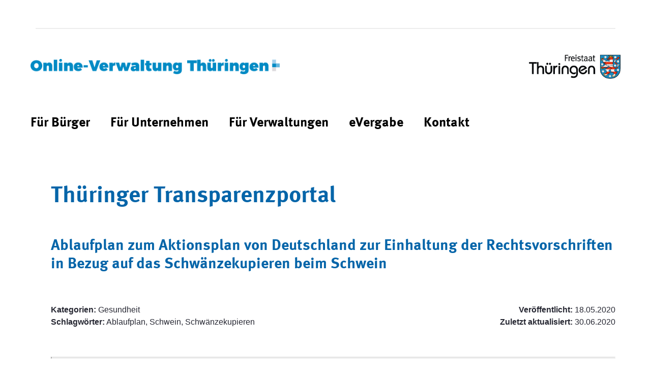

--- FILE ---
content_type: image/svg+xml
request_url: https://verwaltung.thueringen.de/o/tlrz-theme/images/digitale-services-logo.svg
body_size: 4118
content:
<?xml version="1.0" encoding="utf-8"?>
<!-- Generator: Adobe Illustrator 23.0.1, SVG Export Plug-In . SVG Version: 6.00 Build 0)  -->
<svg version="1.1" id="Ebene_1" xmlns="http://www.w3.org/2000/svg" xmlns:xlink="http://www.w3.org/1999/xlink" x="0px" y="0px"
	 viewBox="0 0 400 147" style="enable-background:new 0 0 400 147;" xml:space="preserve">
<style type="text/css">
	.st0{fill:#008AC4;}
	.st1{fill:#66B5DD;}
	.st2{fill:#A2CDE9;}
	.st3{fill:#DAD8DB;}
</style>
<title>digitale-services-logo</title>
<path class="st0" d="M37.6,43.5c0-6.6-3.6-11.1-9-11.1s-9.1,4.5-9.1,11.1s3.6,11.2,9.1,11.2S37.6,50.2,37.6,43.5 M56.2,68.4H37.6
	v-5.7c-3.3,4.1-8.4,6.5-13.7,6.4c-14,0-23.2-10.2-23.2-26c0-15.4,9-25.4,22.8-25.4c5.5-0.2,10.7,2.2,14.2,6.4v-24h18.6L56.2,68.4
	L56.2,68.4z"/>
<rect x="63.5" y="18.3" class="st0" width="18.6" height="50.1"/>
<path class="st0" d="M120,41.9c0-6.4-3.4-10.5-8.6-10.5s-8.4,4.2-8.4,10.5s3.4,10.3,8.5,10.3S120,48,120,41.9 M138.4,64.1
	c0,14.1-11.2,23-27.6,23c-8.2,0-16.2-2.2-23.1-6.5l6.2-12.5c4.6,3,9.9,4.6,15.4,4.6c6.7,0,10.7-3.1,10.7-8v-5.1
	c-3.3,4-8.3,6.2-13.4,6c-12.2,0-21-9.6-21-24.2c0-14.3,8.6-23.7,20.6-23.7c5.9,0,10.6,2.2,13.8,6.1v-5.4h18.4V64.1z"/>
<rect x="145.4" y="18.3" class="st0" width="18.6" height="50.1"/>
<path class="st0" d="M205.3,66c-3.5,2-8.8,3.2-13.9,3.2c-10.7,0.1-17.9-6.1-17.9-16.5v-20h-6.9V20.9h6.9v-14H192v14h12.3v11.9H192
	v17.1c0,3.2,1.6,4.8,4.2,4.8c2-0.2,3.9-0.7,5.7-1.5L205.3,66z"/>
<path class="st0" d="M240.3,51.9v-4.5h-8.5c-3.7,0-5.6,1.6-5.6,4.7s2,5,5.6,5C235.5,57.2,238.8,55.2,240.3,51.9 M258.6,35.9v32.5
	h-18.2v-5.5c-3,4-8,6.4-14.6,6.4c-10.7,0-16.9-6.4-16.9-15.8c0-9.7,6.7-15,19.4-15.2h12.3v-0.2c0-4.1-3-6.6-8.7-6.6
	c-5.2,0.2-10.4,1.4-15.1,3.6l-4.6-12.4c7.6-3.3,15.8-5,24.1-5.2C250.2,17.5,258.6,24.3,258.6,35.9"/>
<rect x="265.1" class="st0" width="18.6" height="68.4"/>
<path class="st0" d="M322,38.7c0.1-5-3-8.5-7.6-8.5c-4.3,0-7.3,3.4-8.2,8.5H322z M340.3,47.8h-33.8c1.5,4.8,5,7.5,9.8,7.5
	c4,0,7.7-1.8,11-4.8L337,60c-5.3,5.8-12.8,9-22.3,9c-16.8,0-27-10.1-27-25.5c0-15.7,10.6-25.9,26.4-25.9
	C331.8,17.6,341.4,29.4,340.3,47.8"/>
<path class="st0" d="M57.8,89l-7.1,14.7c-6.6-3.8-16-7.2-21.5-7.2c-3.2,0-5.3,1.1-5.3,3.5c0,9.5,33.7,3.9,33.7,27.2
	c0,13.7-12.2,20.3-26.6,20.3c-11,0-22.9-3.9-31-10.2l7.2-14.6c6.6,5.6,17.4,9.9,24,9.9c4.1,0,6.6-1.4,6.6-4.3
	c0-9.8-33.7-3.6-33.7-26.4c0-12.4,10.6-20.4,26.7-20.4C40.8,81.5,50.9,84.5,57.8,89"/>
<path class="st0" d="M96.1,117.3c0.1-5-3-8.5-7.6-8.5c-4.3,0-7.3,3.4-8.2,8.5H96.1z M114.4,126.4H80.7c1.5,4.8,5,7.5,9.8,7.5
	c4,0,7.7-1.8,11.1-4.8l9.7,9.5c-5.3,5.8-12.8,9-22.3,9c-16.8,0-27-10.1-27-25.5c0-15.7,10.6-25.9,26.4-25.9
	C105.9,96.2,115.5,107.9,114.4,126.4"/>
<path class="st0" d="M136.5,104.8c3.3-5.5,9.3-8.8,15.8-8.7v16.8c-9.6-1.2-15.8,2.9-15.8,10.1v24h-18.6V96.8h18.6V104.8z"/>
<polygon class="st0" points="192.5,96.8 183.2,130 174,96.8 154.9,96.8 173.5,146.9 192.4,146.9 211.1,96.8 "/>
<rect x="215.8" y="96.8" class="st0" width="18.6" height="50.1"/>
<path class="st0" d="M287.3,109.3l-14.3,7c-1.5-3.1-4.6-5-8-5c-5,0-8.3,4.3-8.3,10.7c0,6.5,3.3,10.9,8.3,10.9c3.6,0,6.4-1.8,7.9-5.5
	l14.5,7.3c-3.9,8.3-12.4,13-23.4,13c-15.8,0-26.1-10.1-26.1-25.5c0-15.6,10.4-25.9,26.3-25.9C274.7,96.2,283.1,101,287.3,109.3"/>
<path class="st0" d="M324,117.3c0.1-5-3-8.5-7.6-8.5c-4.3,0-7.3,3.4-8.2,8.5H324z M342.3,126.4h-33.7c1.5,4.8,5,7.5,9.8,7.5
	c4,0,7.7-1.8,11-4.8l9.7,9.5c-5.3,5.8-12.8,9-22.3,9c-16.8,0-27-10.1-27-25.5c0-15.7,10.6-25.9,26.4-25.9
	C333.8,96.2,343.4,107.9,342.3,126.4"/>
<path class="st0" d="M389.1,102.1l-6.2,11.7c-6.8-3.5-12.4-5.3-16.4-5.3c-2.3,0-3.8,0.8-3.8,2.4c0,5.6,26.2,3.1,26.2,20.3
	c0,10.3-8.9,16.6-22,16.6c-8.4,0.2-16.7-2.3-23.6-7.1L349,129c6.3,4.1,12.6,6.2,18.1,6.2c2.5,0,4.1-0.7,4.1-2.3
	c0-5.7-25.6-2.9-25.6-20.1c0-10.5,8.8-16.8,21.4-16.8C374.8,96.1,382.4,98.2,389.1,102.1"/>
<rect x="354.8" y="22.8" class="st0" width="22.6" height="22.6"/>
<rect x="377.4" y="22.8" class="st1" width="22.6" height="22.6"/>
<rect x="354.8" y="0.1" class="st2" width="22.6" height="22.6"/>
<rect x="354.8" y="45.4" class="st3" width="22.6" height="22.6"/>
</svg>
